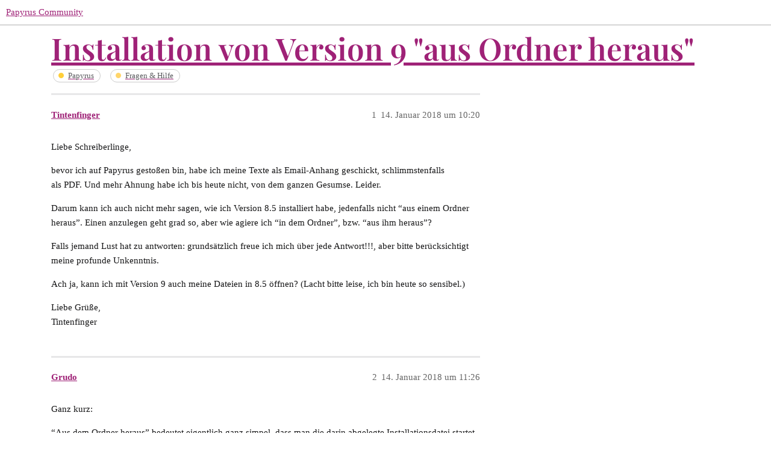

--- FILE ---
content_type: text/html; charset=utf-8
request_url: https://community.papyrus.de/t/installation-von-version-9-aus-ordner-heraus/9480
body_size: 4054
content:
<!DOCTYPE html>
<html lang="de">
  <head>
    <meta charset="utf-8">
    <title>Installation von Version 9 &quot;aus Ordner heraus&quot; - Fragen &amp; Hilfe - Papyrus Community</title>
    <meta name="description" content="Liebe Schreiberlinge, 
bevor ich auf Papyrus gestoßen bin, habe ich meine Texte als Email-Anhang geschickt, schlimmstenfalls 
als PDF. Und mehr Ahnung habe ich bis heute nicht, von dem ganzen Gesumse. Leider. 
Darum kann&amp;hellip;">
    <meta name="generator" content="Discourse 3.1.5 - https://github.com/discourse/discourse version c7c1cac8146c9365d996a1dc182830c0a760a435">
<link rel="icon" type="image/png" href="https://community.papyrus.de/uploads/db5979/optimized/2X/3/31b0f1686190ccf8d42f4f59c6a718a9a9082582_2_32x32.png">
<link rel="apple-touch-icon" type="image/png" href="https://community.papyrus.de/uploads/db5979/optimized/2X/3/31b0f1686190ccf8d42f4f59c6a718a9a9082582_2_180x180.png">
<meta name="theme-color" media="(prefers-color-scheme: light)" content="#ffffff">
<meta name="theme-color" media="(prefers-color-scheme: dark)" content="#ffffff">

<meta name="viewport" content="width=device-width, initial-scale=1.0, minimum-scale=1.0, user-scalable=yes, viewport-fit=cover">
<link rel="canonical" href="https://community.papyrus.de/t/installation-von-version-9-aus-ordner-heraus/9480" />

<link rel="search" type="application/opensearchdescription+xml" href="https://community.papyrus.de/opensearch.xml" title="Papyrus Community Search">

    <link href="/stylesheets/color_definitions_papyrus-12_11_2_7e670d8fee3e1f5a92d5e0441a3a78f3b65e1c01.css?__ws=community.papyrus.de" media="all" rel="stylesheet" class="light-scheme"/><link href="/stylesheets/color_definitions_papyrus-12_11_2_7e670d8fee3e1f5a92d5e0441a3a78f3b65e1c01.css?__ws=community.papyrus.de" media="(prefers-color-scheme: dark)" rel="stylesheet" class="dark-scheme"/>

  <link href="/stylesheets/desktop_e0671517d262dcd496f962511776c41573494e27.css?__ws=community.papyrus.de" media="all" rel="stylesheet" data-target="desktop"  />



  <link href="/stylesheets/discourse-adplugin_e0671517d262dcd496f962511776c41573494e27.css?__ws=community.papyrus.de" media="all" rel="stylesheet" data-target="discourse-adplugin"  />
  <link href="/stylesheets/discourse-akismet_e0671517d262dcd496f962511776c41573494e27.css?__ws=community.papyrus.de" media="all" rel="stylesheet" data-target="discourse-akismet"  />
  <link href="/stylesheets/discourse-data-explorer_e0671517d262dcd496f962511776c41573494e27.css?__ws=community.papyrus.de" media="all" rel="stylesheet" data-target="discourse-data-explorer"  />
  <link href="/stylesheets/discourse-details_e0671517d262dcd496f962511776c41573494e27.css?__ws=community.papyrus.de" media="all" rel="stylesheet" data-target="discourse-details"  />
  <link href="/stylesheets/discourse-footnote_e0671517d262dcd496f962511776c41573494e27.css?__ws=community.papyrus.de" media="all" rel="stylesheet" data-target="discourse-footnote"  />
  <link href="/stylesheets/discourse-lazy-videos_e0671517d262dcd496f962511776c41573494e27.css?__ws=community.papyrus.de" media="all" rel="stylesheet" data-target="discourse-lazy-videos"  />
  <link href="/stylesheets/discourse-local-dates_e0671517d262dcd496f962511776c41573494e27.css?__ws=community.papyrus.de" media="all" rel="stylesheet" data-target="discourse-local-dates"  />
  <link href="/stylesheets/discourse-narrative-bot_e0671517d262dcd496f962511776c41573494e27.css?__ws=community.papyrus.de" media="all" rel="stylesheet" data-target="discourse-narrative-bot"  />
  <link href="/stylesheets/discourse-post-voting_e0671517d262dcd496f962511776c41573494e27.css?__ws=community.papyrus.de" media="all" rel="stylesheet" data-target="discourse-post-voting"  />
  <link href="/stylesheets/discourse-presence_e0671517d262dcd496f962511776c41573494e27.css?__ws=community.papyrus.de" media="all" rel="stylesheet" data-target="discourse-presence"  />
  <link href="/stylesheets/discourse-solved_e0671517d262dcd496f962511776c41573494e27.css?__ws=community.papyrus.de" media="all" rel="stylesheet" data-target="discourse-solved"  />
  <link href="/stylesheets/discourse-spoiler-alert_e0671517d262dcd496f962511776c41573494e27.css?__ws=community.papyrus.de" media="all" rel="stylesheet" data-target="discourse-spoiler-alert"  />
  <link href="/stylesheets/poll_e0671517d262dcd496f962511776c41573494e27.css?__ws=community.papyrus.de" media="all" rel="stylesheet" data-target="poll"  />
  <link href="/stylesheets/z-communiteq-features_e0671517d262dcd496f962511776c41573494e27.css?__ws=community.papyrus.de" media="all" rel="stylesheet" data-target="z-communiteq-features"  />
  <link href="/stylesheets/poll_desktop_e0671517d262dcd496f962511776c41573494e27.css?__ws=community.papyrus.de" media="all" rel="stylesheet" data-target="poll_desktop"  />

  <link href="/stylesheets/desktop_theme_6_ef5e021d4f91f05836542439c4ba22438f4fd9d2.css?__ws=community.papyrus.de" media="all" rel="stylesheet" data-target="desktop_theme" data-theme-id="6" data-theme-name="category headers theme component"/>
<link href="/stylesheets/desktop_theme_15_c91cbaf995cf98b704378b54f796ce6e26ba6ec2.css?__ws=community.papyrus.de" media="all" rel="stylesheet" data-target="desktop_theme" data-theme-id="15" data-theme-name="discourse-reply-template-component"/>
<link href="/stylesheets/desktop_theme_8_12e959b551245963379baa63ede1732cf1a5b974.css?__ws=community.papyrus.de" media="all" rel="stylesheet" data-target="desktop_theme" data-theme-id="8" data-theme-name="easy footer"/>
<link href="/stylesheets/desktop_theme_18_3bf0f2ac8d20af8aa2246aca0af70a0945e21c12.css?__ws=community.papyrus.de" media="all" rel="stylesheet" data-target="desktop_theme" data-theme-id="18" data-theme-name="versatile banner"/>
<link href="/stylesheets/desktop_theme_2_0e3b7cedcb3945a8f4adaa518679c64c57b291ee.css?__ws=community.papyrus.de" media="all" rel="stylesheet" data-target="desktop_theme" data-theme-id="2" data-theme-name="zeronoise"/>
<link href="/stylesheets/desktop_theme_9_5427b1dde6996fc6b88f5261c6f28ac6abd3a033.css?__ws=community.papyrus.de" media="all" rel="stylesheet" data-target="desktop_theme" data-theme-id="9" data-theme-name="easy footer changes"/>
<link href="/stylesheets/desktop_theme_7_e6c8a1e9361f9f17b183183ef5d4735d9cc487a8.css?__ws=community.papyrus.de" media="all" rel="stylesheet" data-target="desktop_theme" data-theme-id="7" data-theme-name="papyrus"/>
<link href="/stylesheets/desktop_theme_16_17927768029fb3eda680f9e1087848c0f98a4a57.css?__ws=community.papyrus.de" media="all" rel="stylesheet" data-target="desktop_theme" data-theme-id="16" data-theme-name="upvotes-changes"/>
<link href="/stylesheets/desktop_theme_17_6f7d2e12e7bd126cda498b7ad422ea4e08f7ba36.css?__ws=community.papyrus.de" media="all" rel="stylesheet" data-target="desktop_theme" data-theme-id="17" data-theme-name="versatile banner fixes"/>
<link href="/stylesheets/desktop_theme_3_d6bc5e144a62aa5ecc818867a1247a4f6f14d9b0.css?__ws=community.papyrus.de" media="all" rel="stylesheet" data-target="desktop_theme" data-theme-id="3" data-theme-name="zeronoise fixes"/>

    
    
        <link rel="alternate nofollow" type="application/rss+xml" title="RSS-Feed von „Installation von Version 9 &quot;aus Ordner heraus&quot;“" href="https://community.papyrus.de/t/installation-von-version-9-aus-ordner-heraus/9480.rss" />
    <meta property="og:site_name" content="Papyrus Community" />
<meta property="og:type" content="website" />
<meta name="twitter:card" content="summary" />
<meta name="twitter:image" content="https://community.papyrus.de/uploads/db5979/original/2X/3/31b0f1686190ccf8d42f4f59c6a718a9a9082582.png" />
<meta property="og:image" content="https://community.papyrus.de/uploads/db5979/original/2X/3/31b0f1686190ccf8d42f4f59c6a718a9a9082582.png" />
<meta property="og:url" content="https://community.papyrus.de/t/installation-von-version-9-aus-ordner-heraus/9480" />
<meta name="twitter:url" content="https://community.papyrus.de/t/installation-von-version-9-aus-ordner-heraus/9480" />
<meta property="og:title" content="Installation von Version 9 &quot;aus Ordner heraus&quot;" />
<meta name="twitter:title" content="Installation von Version 9 &quot;aus Ordner heraus&quot;" />
<meta property="og:description" content="Liebe Schreiberlinge,  bevor ich auf Papyrus gestoßen bin, habe ich meine Texte als Email-Anhang geschickt, schlimmstenfalls  als PDF. Und mehr Ahnung habe ich bis heute nicht, von dem ganzen Gesumse. Leider.  Darum kann ich auch nicht mehr sagen, wie ich Version 8.5 installiert habe, jedenfalls nicht “aus einem Ordner heraus”. Einen anzulegen geht grad so, aber wie agiere ich “in dem Ordner”, bzw. “aus ihm heraus”?  Falls jemand Lust hat zu antworten: grundsätzlich freue ich mich über jede Antw..." />
<meta name="twitter:description" content="Liebe Schreiberlinge,  bevor ich auf Papyrus gestoßen bin, habe ich meine Texte als Email-Anhang geschickt, schlimmstenfalls  als PDF. Und mehr Ahnung habe ich bis heute nicht, von dem ganzen Gesumse. Leider.  Darum kann ich auch nicht mehr sagen, wie ich Version 8.5 installiert habe, jedenfalls nicht “aus einem Ordner heraus”. Einen anzulegen geht grad so, aber wie agiere ich “in dem Ordner”, bzw. “aus ihm heraus”?  Falls jemand Lust hat zu antworten: grundsätzlich freue ich mich über jede Antw..." />
<meta property="og:article:section" content="Papyrus" />
<meta property="og:article:section:color" content="FFCE3A" />
<meta property="og:article:section" content="Fragen &amp; Hilfe" />
<meta property="og:article:section:color" content="FFD56A" />
<meta name="twitter:label1" value="Lesezeit" />
<meta name="twitter:data1" value="1 mins 🕑" />
<meta name="twitter:label2" value="„Gefällt mir“" />
<meta name="twitter:data2" value="4 ❤" />
<meta property="article:published_time" content="2018-01-14T10:20:02+00:00" />
<meta property="og:ignore_canonical" content="true" />


    
  </head>
  <body class="crawler ">
    

<link rel="preload" href="/theme-javascripts/f36f4799eae6c8701b9673419dddcbdeab3da32d.js?__ws=community.papyrus.de" as="script">
<script defer="" src="/theme-javascripts/f36f4799eae6c8701b9673419dddcbdeab3da32d.js?__ws=community.papyrus.de" data-theme-id="6"></script>

<link rel="preload" href="/theme-javascripts/da620f2953b529f41b47b2abc8157186f06da695.js?__ws=community.papyrus.de" as="script">
<script defer="" src="/theme-javascripts/da620f2953b529f41b47b2abc8157186f06da695.js?__ws=community.papyrus.de" data-theme-id="16"></script>

    <header>
  <a href="/">
    Papyrus Community
  </a>
</header>

    <div id="main-outlet" class="wrap" role="main">
        <div id="topic-title">
    <h1>
      <a href="/t/installation-von-version-9-aus-ordner-heraus/9480">Installation von Version 9 &quot;aus Ordner heraus&quot;</a>
    </h1>

      <div class="topic-category" itemscope itemtype="http://schema.org/BreadcrumbList">
          <span itemprop="itemListElement" itemscope itemtype="http://schema.org/ListItem">
            <a href="https://community.papyrus.de/c/papyrus/5" class="badge-wrapper bullet" itemprop="item">
              <span class='badge-category-bg' style='background-color: #FFCE3A'></span>
              <span class='badge-category clear-badge'>
                <span class='category-name' itemprop='name'>Papyrus</span>
              </span>
            </a>
            <meta itemprop="position" content="1" />
          </span>
          <span itemprop="itemListElement" itemscope itemtype="http://schema.org/ListItem">
            <a href="https://community.papyrus.de/c/papyrus/fragen-und-hilfe/10" class="badge-wrapper bullet" itemprop="item">
              <span class='badge-category-bg' style='background-color: #FFD56A'></span>
              <span class='badge-category clear-badge'>
                <span class='category-name' itemprop='name'>Fragen &amp; Hilfe</span>
              </span>
            </a>
            <meta itemprop="position" content="2" />
          </span>
      </div>

  </div>

  

    <div itemscope itemtype='http://schema.org/DiscussionForumPosting'>
      <meta itemprop='headline' content='Installation von Version 9 &quot;aus Ordner heraus&quot;'>
        <meta itemprop='articleSection' content='Fragen &amp; Hilfe'>
      <meta itemprop='keywords' content=''>
      <div itemprop='publisher' itemscope itemtype="http://schema.org/Organization">
        <meta itemprop='name' content='Papyrus Community'>
          <div itemprop='logo' itemscope itemtype="http://schema.org/ImageObject">
            <meta itemprop='url' content='https://community.papyrus.de/uploads/db5979/original/2X/3/3e1960f82dab9608031a0d98a32c24845b19fedf.png'>
          </div>
      </div>

          <div id='post_1'  class='topic-body crawler-post'>
            <div class='crawler-post-meta'>
              <span class="creator" itemprop="author" itemscope itemtype="http://schema.org/Person">
                <a itemprop="url" href='https://community.papyrus.de/u/Tintenfinger'><span itemprop='name'>Tintenfinger</span></a>
                
              </span>

              <link itemprop="mainEntityOfPage" href="https://community.papyrus.de/t/installation-von-version-9-aus-ordner-heraus/9480">


              <span class="crawler-post-infos">
                  <time itemprop='datePublished' datetime='2018-01-14T10:20:02Z' class='post-time'>
                    14. Januar 2018 um 10:20
                  </time>
                  <meta itemprop='dateModified' content='2018-01-14T10:20:02Z'>
              <span itemprop='position'>1</span>
              </span>
            </div>
            <div class='post' itemprop='articleBody'>
              <p>Liebe Schreiberlinge,</p>
<p>bevor ich auf Papyrus gestoßen bin, habe ich meine Texte als Email-Anhang geschickt, schlimmstenfalls<br>
als PDF. Und mehr Ahnung habe ich bis heute nicht, von dem ganzen Gesumse. Leider.</p>
<p>Darum kann ich auch nicht mehr sagen, wie ich Version 8.5 installiert habe, jedenfalls nicht “aus einem Ordner heraus”. Einen anzulegen geht grad so, aber wie agiere ich “in dem Ordner”, bzw. “aus ihm heraus”?</p>
<p>Falls jemand Lust hat zu antworten: grundsätzlich freue ich mich über jede Antwort!!!, aber bitte berücksichtigt meine profunde Unkenntnis.</p>
<p>Ach ja, kann ich mit Version 9 auch meine Dateien in 8.5 öffnen? (Lacht bitte leise, ich bin heute so sensibel.)</p>
<p>Liebe Grüße,<br>
Tintenfinger</p>
            </div>

            <div itemprop="interactionStatistic" itemscope itemtype="http://schema.org/InteractionCounter">
              <meta itemprop="interactionType" content="http://schema.org/LikeAction"/>
              <meta itemprop="userInteractionCount" content="0" />
              <span class='post-likes'></span>
            </div>

            <div itemprop="interactionStatistic" itemscope itemtype="http://schema.org/InteractionCounter">
                <meta itemprop="interactionType" content="http://schema.org/CommentAction"/>
                <meta itemprop="userInteractionCount" content="0" />
              </div>

          </div>
          <div id='post_2' itemprop='comment' itemscope itemtype='http://schema.org/Comment' class='topic-body crawler-post'>
            <div class='crawler-post-meta'>
              <span class="creator" itemprop="author" itemscope itemtype="http://schema.org/Person">
                <a itemprop="url" href='https://community.papyrus.de/u/Grudo'><span itemprop='name'>Grudo</span></a>
                
              </span>

              <link itemprop="mainEntityOfPage" href="https://community.papyrus.de/t/installation-von-version-9-aus-ordner-heraus/9480">


              <span class="crawler-post-infos">
                  <time itemprop='datePublished' datetime='2018-01-14T11:26:46Z' class='post-time'>
                    14. Januar 2018 um 11:26
                  </time>
                  <meta itemprop='dateModified' content='2018-01-14T11:26:46Z'>
              <span itemprop='position'>2</span>
              </span>
            </div>
            <div class='post' itemprop='text'>
              <p>Ganz kurz:</p>
<p>“Aus dem Ordner heraus” bedeutet eigentlich ganz simpel, dass man die darin abgelegte Installationsdatei startet, in dem man sie (dort) doppelklickt.</p>
<p>In diesem Fall hier heißt diese - unter Windows - “Papyrus Autor Win.exe” (wobei das “.exe” nicht unbedingt zu sehen ist, was aber keine Rolle spielt). Darauf also einen Doppelklick (mit der linken Maustaste, wie bei Doppelklicks üblich), und ab geht die Post.</p>
<p>Sinnvollerweise sollte im selben Ordner auch die Datei “Papyrus Schlüssel.png” abgelegt sein, worauf ja auch in den Installations-E-Mails deutlich hingewiesen wird.</p>
            </div>

            <div itemprop="interactionStatistic" itemscope itemtype="http://schema.org/InteractionCounter">
              <meta itemprop="interactionType" content="http://schema.org/LikeAction"/>
              <meta itemprop="userInteractionCount" content="1" />
              <span class='post-likes'>1 „Gefällt mir“</span>
            </div>

            <div itemprop="interactionStatistic" itemscope itemtype="http://schema.org/InteractionCounter">
                <meta itemprop="interactionType" content="http://schema.org/CommentAction"/>
                <meta itemprop="userInteractionCount" content="0" />
              </div>

          </div>
          <div id='post_3' itemprop='comment' itemscope itemtype='http://schema.org/Comment' class='topic-body crawler-post'>
            <div class='crawler-post-meta'>
              <span class="creator" itemprop="author" itemscope itemtype="http://schema.org/Person">
                <a itemprop="url" href='https://community.papyrus.de/u/Frøken'><span itemprop='name'>Frøken</span></a>
                
              </span>

              <link itemprop="mainEntityOfPage" href="https://community.papyrus.de/t/installation-von-version-9-aus-ordner-heraus/9480">


              <span class="crawler-post-infos">
                  <time itemprop='datePublished' datetime='2018-01-14T12:34:15Z' class='post-time'>
                    14. Januar 2018 um 12:34
                  </time>
                  <meta itemprop='dateModified' content='2018-01-14T12:34:15Z'>
              <span itemprop='position'>3</span>
              </span>
            </div>
            <div class='post' itemprop='text'>
              <p>Sinnvollerweise legst du dir einfach einen leeren Ordner an und nennst den “Papyrus 9 Installation” oder so. Da hinein kommt dann die .exe-Datei (also die, die du dir nach Erhalt der Zugangsdaten runtergeladen hast) sowie die Schlüsseldatei, die du per Mail erhalten hast. Dann einfach auf die .exe doppelklicken und der weiteren Anleitung folgen.</p>
            </div>

            <div itemprop="interactionStatistic" itemscope itemtype="http://schema.org/InteractionCounter">
              <meta itemprop="interactionType" content="http://schema.org/LikeAction"/>
              <meta itemprop="userInteractionCount" content="1" />
              <span class='post-likes'>1 „Gefällt mir“</span>
            </div>

            <div itemprop="interactionStatistic" itemscope itemtype="http://schema.org/InteractionCounter">
                <meta itemprop="interactionType" content="http://schema.org/CommentAction"/>
                <meta itemprop="userInteractionCount" content="0" />
              </div>

          </div>
          <div id='post_4' itemprop='comment' itemscope itemtype='http://schema.org/Comment' class='topic-body crawler-post'>
            <div class='crawler-post-meta'>
              <span class="creator" itemprop="author" itemscope itemtype="http://schema.org/Person">
                <a itemprop="url" href='https://community.papyrus.de/u/Tintenfinger'><span itemprop='name'>Tintenfinger</span></a>
                
              </span>

              <link itemprop="mainEntityOfPage" href="https://community.papyrus.de/t/installation-von-version-9-aus-ordner-heraus/9480">


              <span class="crawler-post-infos">
                  <time itemprop='datePublished' datetime='2018-03-15T13:25:39Z' class='post-time'>
                    15. März 2018 um 13:25
                  </time>
                  <meta itemprop='dateModified' content='2018-03-15T13:25:39Z'>
              <span itemprop='position'>4</span>
              </span>
            </div>
            <div class='post' itemprop='text'>
              <p>Lieber Waba, lieber Grudo und liebe Froken - besser spät als nie: viiielen Dank für eure Unterstützung, die ich mehr als gut gebrauchen konnte!! Und sowieso ist es gut gewesen, für meine strapazierten Nerven! Merci!!!</p>
            </div>

            <div itemprop="interactionStatistic" itemscope itemtype="http://schema.org/InteractionCounter">
              <meta itemprop="interactionType" content="http://schema.org/LikeAction"/>
              <meta itemprop="userInteractionCount" content="2" />
              <span class='post-likes'>2 „Gefällt mir“</span>
            </div>

            <div itemprop="interactionStatistic" itemscope itemtype="http://schema.org/InteractionCounter">
                <meta itemprop="interactionType" content="http://schema.org/CommentAction"/>
                <meta itemprop="userInteractionCount" content="0" />
              </div>

          </div>
    </div>






    </div>
    <footer class="container wrap">
  <nav class='crawler-nav'>
    <ul>
      <li itemscope itemtype='http://schema.org/SiteNavigationElement'>
        <span itemprop='name'>
          <a href='/' itemprop="url">Startseite </a>
        </span>
      </li>
      <li itemscope itemtype='http://schema.org/SiteNavigationElement'>
        <span itemprop='name'>
          <a href='/categories' itemprop="url">Kategorien </a>
        </span>
      </li>
      <li itemscope itemtype='http://schema.org/SiteNavigationElement'>
        <span itemprop='name'>
          <a href='/guidelines' itemprop="url">FAQ/Richtlinien </a>
        </span>
      </li>
        <li itemscope itemtype='http://schema.org/SiteNavigationElement'>
          <span itemprop='name'>
            <a href='https://www.papyrus.de/agb/' itemprop="url">Nutzungsbedingungen </a>
          </span>
        </li>
        <li itemscope itemtype='http://schema.org/SiteNavigationElement'>
          <span itemprop='name'>
            <a href='https://www.papyrus.de/datenschutz/' itemprop="url">Datenschutzerklärung </a>
          </span>
        </li>
    </ul>
  </nav>
  <p class='powered-by-link'>Angetrieben von <a href="https://www.discourse.org">Discourse</a>, beste Erfahrung mit aktiviertem JavaScript</p>
</footer>

    
    
  </body>
  
</html>
